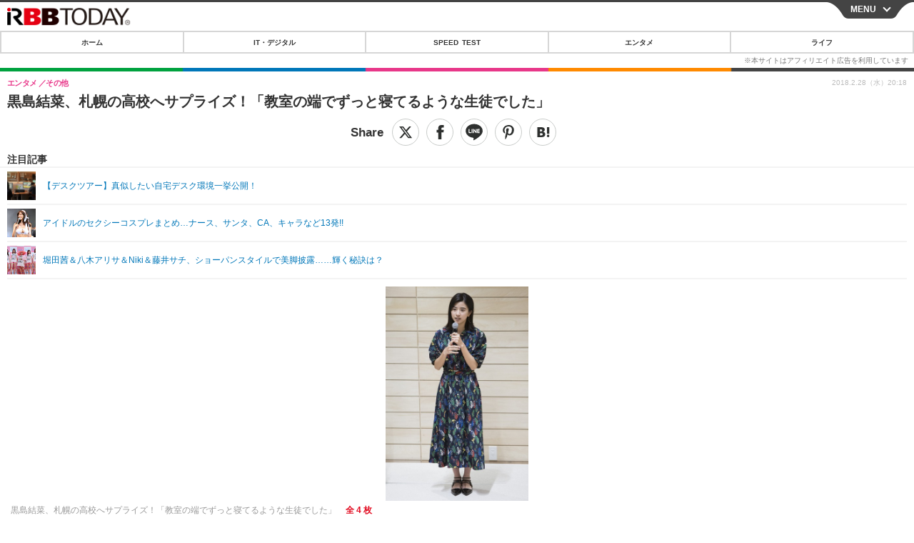

--- FILE ---
content_type: text/javascript;charset=utf-8
request_url: https://api.cxense.com/public/widget/data?json=%7B%22context%22%3A%7B%22referrer%22%3A%22%22%2C%22categories%22%3A%7B%22testgroup%22%3A%2257%22%7D%2C%22parameters%22%3A%5B%7B%22key%22%3A%22userState%22%2C%22value%22%3A%22anon%22%7D%2C%7B%22key%22%3A%22pickup_list_click3%22%2C%22value%22%3A%22true%22%7D%2C%7B%22key%22%3A%22hour%22%2C%22value%22%3A%2222%22%7D%2C%7B%22key%22%3A%22wday%22%2C%22value%22%3A%22Fri%22%7D%2C%7B%22key%22%3A%22testgroup%22%2C%22value%22%3A%2257%22%7D%5D%2C%22autoRefresh%22%3Afalse%2C%22url%22%3A%22https%3A%2F%2Fs.rbbtoday.com%2Farticle%2F2018%2F02%2F28%2F158582.html%3Fpickup_list_click3%3Dtrue%22%2C%22browserTimezone%22%3A%220%22%7D%2C%22widgetId%22%3A%22e7bccacc120614905fc12f0a7e05017cd0fdaa40%22%2C%22user%22%3A%7B%22ids%22%3A%7B%22usi%22%3A%22mkhfdr4lmrce8u90%22%7D%7D%2C%22prnd%22%3A%22mkhfdr4lz0p0u79w%22%7D&media=javascript&sid=1146329611376219947&widgetId=e7bccacc120614905fc12f0a7e05017cd0fdaa40&resizeToContentSize=true&useSecureUrls=true&usi=mkhfdr4lmrce8u90&rnd=1951900840&prnd=mkhfdr4lz0p0u79w&tzo=0&callback=cXJsonpCB1
body_size: 4769
content:
/**/
cXJsonpCB1({"httpStatus":200,"response":{"items":[{"type":"free","campaign":"1","testId":"133"}],"template":"<!--%\n(function() {\n  let item = data.response.items[0];\n  if (\"surveyId\" in item && \"templateName\" in item) {\n    cxj_enq_setData(item); // データセット\n    if (cxj_enq_checkIfAnswered()) {\n      return; // 回答済み（LocalStorageチェック）\n    }\n%-->\n<div id=\"cxj-survey-wrap\">\n  <form id=\"cxj-survey\" autocomplete=\"off\">\n    <div class=\"cxj-survey-title\">\n<!--% if (cxj.data.title) { %-->\n      【{{cxj.data.title}}】\n<!--% } else { %-->\n      【編集部からのアンケートにご協力ください】\n<!--% } %-->\n    </div>\n<!--%\n    let lists = cxj.lists;\n    for (let i = 0; i < lists.length; i++) {\n      let list = lists[i];\n      let qid = 'question' + list.number;\n%-->\n<!--%\n      if(list.type == \"radio\") {\n        let answers = list.answer.split(\",\");\n%-->\n    <div class=\"cxj-survey-group\">\n      <div class=\"cxj-survey-question\">\n        <label>{{list.question}}</label>\n      </div>\n      <div class=\"cxj-survey-answer\">\n<!--%\n        for (let j=0; j < answers.length; j++) {\n%-->\n        <label class=\"cxj-survey-radio-inline\">\n          <input type=\"radio\" tmp:name=\"{{qid}}\" tmp:value=\"{{answers[j]}}\"/>{{answers[j]}}\n        </label>\n<!--%\n        }\n%-->\n      </div>\n    </div>\n<!--%\n      } else if(list.type == \"select\") {\n        let answers = list.answer.split(\",\");\n%-->\n    <div class=\"cxj-survey-group\">\n      <div class=\"cxj-survey-question\">\n        <label>{{list.question}}</label>\n      </div>\n      <div class=\"cxj-survey-answer\">\n        <select class=\"cxj-survey-select-inline\" tmp:name=\"{{qid}}\">\n          <option value=\"\">選択してください</option>\n<!--%\n        for (let j=0; j < answers.length; j++) {\n%-->\n\t  <option tmp:value=\"{{answers[j]}}\">{{answers[j]}}</option>\n<!--%\n        }\n%-->\n        </select>\n      </div>\n    </div>\n<!--%\n      } else if(list.type == \"check\") {\n        let answers = list.answer.split(\",\");\n%-->\n    <div class=\"cxj-survey-group\">\n      <div class=\"cxj-survey-question\">\n        <label>{{list.question}}</label>\n      </div>\n      <div class=\"cxj-survey-answer\">\n<!--%\n        for (let j=0; j < answers.length; j++) {\n%-->\n          <input type=\"checkbox\" class=\"cxj-survey-checkbox-inline\" tmp:name=\"{{qid}}\" tmp:value=\"{{answers[j]}}\">{{answers[j]}}\n<!--%\n        }\n%-->\n      </div>\n    </div>\n<!--%\n      } else if(list.type == \"text\") {\n%-->\n    <div class=\"cxj-survey-group\">\n      <div class=\"cxj-survey-question\">\n        <label>{{list.question}}</label>\n      </div>\n      <div class=\"cxj-survey-answer\">\n        <label class=\"cxj-survey-text-inline\">\n          <input type=\"text\" tmp:name=\"{{qid}}\" tmp:id=\"{{qid}}\">\n        </label>\n      </div>\n    </div>\n<!--%\n      } else if(list.type == \"textarea\") {\n%-->\n    <div class=\"cxj-survey-group\">\n      <div class=\"cxj-survey-question\">\n        <label>{{list.question}}</label>\n      </div>\n      <div class=\"cxj-survey-answer\">\n        <label class=\"cxj-survey-text-area-inline\">\n          <textarea id=\"{{qid}}\" tmp:name=\"{{qid}}\" cols=\"40\" rows=\"4\"　maxlength=\"1024\"></textarea>\n        </label>\n      </div>\n    </div>\n<!--%\n      }\n    }\n%-->\n    <div id=\"cxj-survey-msg\" class=\"cxj-survey-msg\">\n    </div>\n    <div class=\"cxj-survey-submit\">\n      <button type=\"button\" class=\"cxj-survey-button\" id=\"cxj-survey-submit\">回答する</button>\n    </div>\n  </form>\n  <div id=\"cxj-survey-complete\" class=\"cxj-survey-complete\">\n    <span>回答を送信しました。<br/>ご協力ありがとうございました。</span>\n  </div>\n</div>\n<!--%\n  }\n  document.addEventListener('click', function (e) {\n    if(e.target.id === 'cxj-survey-submit') {\n      cxj_enq_onSubmit();\n    }\n  });\n}());\n%-->","style":"#cxj-survey-wrap {\n  border: lightgray 3px solid;\n  color: #000;\n  border-radius: 10px;  font-size: 16px;\n  display: grid;\n  grid-template-columns: 100%;\n  margin: 10px 1px 10px 1px;\n  padding: 5px;\n  background-color: #FEFEFE;\n  position: relative;\n}\n#cxj-survey-wrap * {\n  font-size:100%;\n  vertical-align:baseline;\n  line-height: 1.6em;\n}\n#cxj-survey-wrap a {\n  margin:0;\n  padding:0;\n  font-size:100%;\n  vertical-align:baseline;\n  background:transparent;\n}\n.cxj-survey-group {\n  margin-top: 10px;\n  font-size: inherit;\n  text-align: left;\n}\n.cxj-survey-question {\n  font-size: inherit;\n  text-align: left;\n  grid-column: 1 / 1;\n}\n.cxj-survey-answer {\n  font-size: inherit;\n  text-align: left;\n  grid-column: 1 / 1;\n}\n\n.cxj-survey-error {\n  color: #a94442;\n}\n.cxj-survey-radio-inline {\n  font-size: inherit;\n  padding-right: 0.5em;\n  cursor:pointer;\n}\n.cxj-survey-select-inline {\n  font-size: inherit;\n  cursor:pointer;\n  font-size: inherit;\n  display: block;\n  width: 100%;\n  padding: 0.2em;\n  line-height: 1.42857143;\n  color: #555;\n  background-color: #fefefe;\n  background-image: none;\n  border: 1px solid #ccc;\n  border-color: rgb(204, 204, 204);\n  -webkit-box-shadow: inset 0 1px 1px rgba(0,0,0,.075);\n  box-shadow: inset 0 1px 1px rgba(0,0,0,.075);\n  -webkit-transition: border-color ease-in-out .15s,-webkit-box-shadow ease-in-out .15s;\n  transition: border-color ease-in-out .15s,box-shadow ease-in-out .15s;\n}\n.cxj-survey-select-inline:focus {\n  font-size: inherit;\n  border-color: #66afe9;\n  outline: 0;\n  -webkit-box-shadow: inset 0 1px 1px rgba(0,0,0,.075),0 0 8px rgba(102,175,233,.6);\n  box-shadow: inset 0 1px 1px rgba(0,0,0,.075),0 0 8px rgba(102,175,233,.6);\n}\n.cxj-survey-submit {\n  font-size: inherit;\n  width: 100%;\n  padding: 10px;\n}\n#cxj-survey-submit {\n  display: block;\n  font-size: inherit;\n  margin: 0 auto;\n  color: #fff;\n  background-color: #66afe9;\n  padding: 0.5em 2em;\n  font-size: inherit;\n  line-height: 1.42857143;\n  text-align: center;\n  white-space: nowrap;\n  vertical-align: middle;\n  -ms-touch-action: manipulation;\n  touch-action: manipulation;\n  cursor: pointer;\n  -webkit-user-select: none;\n  -moz-user-select: none;\n  -ms-user-select: none;\n  user-select: none;\n  background-image: none;\n  border: 1px solid transparent;\n  border-color: transparent;\n  border-radius: 4px;\n}\n.cxj-survey-button:focus, .cxj-survey-button:hover {\n  background-color: #569fd9;\n}\n.cxj-survey-error .cxj-survey-radio-inline {\n  color: #d9534f;\n}\n.cxj-survey-error .cxj-survey-select-inline {\n  border-color: #d9534f;\n  box-shadow: inset 0 1px 1px rgba(0,0,0,.075),0 0 6px #ce8483;\n  color: #d9534f;\n}\n.cxj-survey-error .cxj-survey-select-inline:focus{\n  border-color: #d9534f;\n  outline: 0;\n  box-shadow: inset 0 1px 1px rgba(0,0,0,.075),0 0 6px #ce8483;\n}\n.cxj-survey-complete {\n  font-size: inherit;\n  position: absolute;\n  top: 0px;\n  left: 0px;\n  height: 100%;\n  width: 100%;\n  background-color: rgba(255, 255, 255, 0.6);\n  display: none;\n}\n.cxj-survey-complete > span {\n  font-weight: bold;\n  width: 100%;\n  height: 100%;\n  text-align: center;\n  display: flex;\n  justify-content: center;\n  align-items: center;\n}\n.cxj-survey-isclose {\n  line-height: 0;\n  opacity: 0;\n  visibility: hidden;\n  transition:\n    line-height .3s ease-out,\n    opacity     .1s linear,\n    visibility  .1s linear;\n}\n.cxj-survey-text-inline input[type=\"text\"] {\n  width: 99%;\n}\n.cxj-survey-text-area-inline textarea {\n  width: 99%;\n}\n/*-- レイアウト調整 追加ソース --*/\ninput, select, textarea, label {\n vertical-align: middle;\n}\ninput[type=\"text\"], input[type=\"tel\"], input[type=\"email\"], textarea {\n padding: 0;\n border: none;\n border-radius: 0;\n outline: none;\n background: none;\n -webkit-appearance: none;\n}\n#cxj-survey-wrap input[type=text], #cxj-survey-wrap input[type=tel], #cxj-survey-wrap input[type=email], #cxj-survey-wrap input[type=password], #cxj-survey-wrap textarea {\n padding: 5px 12px;\n border: 1px solid #ccc;\n border-radius: 2px;\n box-sizing: border-box;\n display: block;\n min-height: 40px;\n font-size: 16px;\n width: 100%;\n}\n#cxj-survey-wrap input[type='checkbox'], #cxj-survey-wrap input[type='radio'] {\n font-size: 16px;\n vertical-align: middle;\n margin-right: 5px;\n line-height: 1.6em;\n  width: 18px;\n height: 18px;\n display: inline-block;\n box-sizing: border-box;\n}\n#cxj-survey-wrap input[type='checkbox']:nth-child(n+2), #cxj-survey-wrap .cxj-survey-radio-inline:nth-child(n+2) input[type='radio'] {\n margin-left: 1em;\n}\nbutton, input[type=\"submit\"], input[type=\"button\"] {\n -webkit-appearance: none;\n -moz-appearance: none;\n appearance: none;\n padding: 0;\n border: none;\n outline: none;\n}\nselect {\n width: 100%;\n padding-right: 1em;\n cursor: pointer;\n text-indent: 0.01px;\n text-overflow: ellipsis;\n border: none;\n outline: none;\n background: transparent;\n background-image: none;\n box-shadow: none;\n -webkit-appearance: none;\n appearance: none;\n font-size: 16px;\n}\nselect::-ms-expand {\n display: none;\n}\n#cxj-survey-wrap {\n margin: 1.8em auto 3em;\n width: 100%;\n max-width: 620px;\n padding: 0 5% 12px;\n background-color: #eee;\n border: none;\n border-radius: 0;\n counter-reset: my-counter;\n}\n#cxj-survey-wrap .cxj-survey-title {\n text-align: center;\n padding-bottom: 12px;\n padding-top: 24px;\n font-weight: 600;\n}\n#cxj-survey-wrap .cxj-survey-question {\n margin-bottom: 10px;\n font-weight: 600;\n position: relative;\n padding-left: 28px;\n line-height: 1.4em;\n}\n#cxj-survey-wrap .cxj-survey-question::before {\n position: absolute;\n top: 1px;\n left: 0;\n content: counter(my-counter);\n counter-increment: my-counter;\n background-color: #111;\n border-radius: 50%;\n height: 22px;\n width: 22px;\n color: #fff;\n font-weight: bold;\n font-family: Arial, Helvetica, \"sans-serif\";\n display: inline-block;\n text-align: center;\n line-height: 22px;\n}\n#cxj-survey-wrap .cxj-survey-group {\n background-color: #fff;\n padding: 16px 12px;\n margin-bottom: 12px;\n}\n#cxj-survey-wrap .cxj-survey-select-inline {\n width: 100%;\n border-radius: 2px;\n height: 40px;\n background-color: #fff;\n color: #036492;\n padding: 5px 12px;\n border: 1px solid #ccc;\n box-shadow: none;\n}\n#cxj-survey-submit {\n border-radius: 2px;\n background-color: #999;\n}\n/*-- //レイアウト調整 追加ソース --*/ ","head":"let cxj = {\n  cp: 'iid', // customer prefix\n  pid: '15c3b0f7959c0a5253661fd62c00966d7e8428e9', // persisted query\n  cookie: '_cxj_enq_answered', // 回答済み保存cookie\n  data: '', // アンケート情報\n  lists: '', // アンケート設問一覧\n  max: '10', // 設問の最大数\n  debug: false // デバッグフラグ\n};\n// 指定した要素の取得\nlet cxj_enq_getTargetElement = function(els) {\n  return Array.prototype.filter.call(els, function(el){\n    while (\"tagName\" in el && el.tagName !== \"body\") {\n      if(\"className\" in el && el.className == \"template\") {\n        return false;\n      }\n      el = el.parentNode;\n    }\n    return true;\n  });\n};\n// デバッグ表示\nlet cxj_enq_debug = function(s) {\n  if(cxj.debug) console.log(s);\n};\n// アンケートデータのセット\nlet cxj_enq_setData = function(s) {\n  cxj_enq_debug('cxj_enq_setData');\n  cxj.data = s;\n\n  let lists = [];\n  for (let i = 1; i <= cxj.max; i++) {\n    if (!cxj.data[\"question\" + i] || !cxj.data[\"type\" + i]) {\n      break;\n    }\n    if ([\"select\", \"check\", \"radio\"].includes(cxj.data[\"type\" + i]) && !cxj.data[\"answer\" + i]) continue;\n    lists.push({\n      \"question\": cxj.data[\"question\" + i],\n      \"answer\": cxj.data[\"answer\" + i],\n      \"type\": cxj.data[\"type\" + i],\n      \"number\": i.toString()\n    });\n  }\n  cxj.lists = lists;\n};\n// 回答済みチェック\nlet cxj_enq_checkIfAnswered = function() {\n  cxj_enq_debug('cxj_enq_checkIfAnswered');\n  if(cX.library.hasLocalStorage() && window.localStorage.getItem(cxj.cookie)) {\n    if (window.localStorage.getItem(cxj.cookie).split('|').indexOf(cxj.data.surveyId) < 0) return false;\n    return true;\n  }\n  else if(cX.library.hasLocalStorage()) {\n    return false;\n  }\n  else {\n    return true;\n  }\n};\n// アンケートサブミット処理\nlet cxj_enq_onSubmit = function() {\n  cxj_enq_debug('cxj_enq_onSubmit');\n  let result = {\n    surveyId: cxj.data.surveyId\n  };\n  let hasError = false;\n  let comment = \"未回答の項目があります。\";\n  let checkItems = []; // checkbox複数回答用\n\n  let formDatas = Array.prototype.filter.call(document.forms, function(el) {\n    if (\"id\" in el && el.id==\"cxj-survey\") {\n      while (\"tagName\" in el && el.tagName!==\"body\") {\n        if (\"className\" in el && el.className==\"template\") {\n          return false;\n        }\n        el = el.parentNode;\n      }\n      return true;\n    }\n  })[0];\n\n  if (formDatas) {\n    let formElements = formDatas.elements;\n\n    for (let i=0; i<cxj.lists.length; i++) {\n      let number = cxj.lists[i].number;\n      let qid = \"question\" + number;\n\n      if (!formElements[qid]) continue;\n\n      let question = formElements[qid];\n      let type = question.type || (question[0] && question[0].type);\n      let key = cxj.data.surveyId + \"_\" + number;\n      let question_key = key + \"_q\";\n      let form = formDatas[qid];\n\n      if (type == \"radio\") {\n        if (question.value) {\n          result[key] = question.value;\n          result[question_key] = cxj.lists[i].question;\n          form[0].parentNode.parentNode.parentNode.classList.remove(\"cxj-survey-error\");\n        } else {\n          form[0].parentNode.parentNode.parentNode.classList.add(\"cxj-survey-error\");\n          hasError = true;\n          comment = \"未回答の項目があります。\";\n        }\n      } else if (type == \"select-one\") {\n        if (question.value) {\n          result[key] = question.value;\n          result[question_key] = cxj.lists[i].question;\n          form[0].parentNode.parentNode.parentNode.classList.remove(\"cxj-survey-error\");\n        } else {\n          form[0].parentNode.parentNode.parentNode.classList.add(\"cxj-survey-error\");\n          hasError = true;\n          comment = \"未回答の項目があります。\";\n        }\n      } else if (type == \"text\") {\n        if (question.value) {\n          result[key] = question.value;\n          result[question_key] = cxj.lists[i].question;\n          if (getStringLength(result[key]) > 256) {\n            form.parentNode.parentNode.parentNode.classList.add(\"cxj-survey-error\");\n            hasError = true;\n            comment = \"入力文字数は256文字までです。\";\n          } else {\n            form.parentNode.parentNode.parentNode.classList.remove(\"cxj-survey-error\");\n          }          \n        } else {\n          form.parentNode.parentNode.parentNode.classList.add(\"cxj-survey-error\");\n          hasError = true;\n          comment = \"未回答の項目があります。\";\n        }\n      } else if (type == \"textarea\") {\n        if (question.value) {\n          result[key] = question.value;\n          result[question_key] = cxj.lists[i].question;\n          if (getStringLength(result[key]) > 256) {\n            form.parentNode.parentNode.parentNode.classList.add(\"cxj-survey-error\");\n            hasError = true;\n            comment = \"入力文字数は256文字までです。\";\n          } else {\n            form.parentNode.parentNode.parentNode.classList.remove(\"cxj-survey-error\");\n          }\n        } else {\n          form.parentNode.parentNode.parentNode.classList.add(\"cxj-survey-error\");\n          hasError = true;\n          comment = \"未回答の項目があります。\";\n        }\n      } else if (type == \"checkbox\") {\n        let checkboxvalues = Array.prototype.filter.call(question, function(option) {\n          return option.checked;\n        }).map(function(option) {\n          return option.value;\n        });\n\n        if (checkboxvalues.length > 0) {\n          result[question_key] = cxj.lists[i].question;\n          for (let j=0; j<checkboxvalues.length; j++) {\n            let temp = {\n              surveyId: result.surveyId\n            };\n            temp[key] = checkboxvalues[j];\n            checkItems.push(temp);\n          }\n          form[0].parentNode.parentNode.classList.remove(\"cxj-survey-error\");\n        } else {\n          form[0].parentNode.parentNode.classList.add(\"cxj-survey-error\");\n          hasError = true;\n          comment = \"未回答の項目があります。\";\n        }\n      }\n    }\n  }\n  if(hasError) {\n    let msgel = cxj_enq_getTargetElement(document.querySelectorAll(\"#cxj-survey-msg\"))[0];\n    msgel.textContent = comment;\n    msgel.classList.add(\"cxj-survey-error\");\n    msgel.style.display = \"block\";\n  } else {\n    if(!(document.referrer == \"https://admin.cxense.com/\" || document.referrer == \"https://cce.cxense.com/\")) {\n      if(typeof cxj.cp !== \"undefined\" && typeof cxj.pid !== \"undefined\") {\n        cX.setSiteId(cX.library.m_siteId || '0');\n        cX.setRandomId(cX.getPageContext().pageViewRandom);\n        cX.sendEvent(\"survey\", result, {origin: cxj.cp+\"-web\", persistedQueryId: cxj.pid, identities:[{type: \"cx\", id: cX.getPageContext().userId}]});\n        if (checkItems.length > 0) {\n          for (let k=0; k<checkItems.length; k++) {\n            cX.sendEvent('survey', checkItems[k], {origin: cxj.cp+\"-web\", persistedQueryId: cxj.pid, identities:[{type: \"cx\", id: cX.getPageContext().userId}]});\n          }\n        }\n        cX.sendSpaRecsClick(cxj.data.click_url);\n      }\n      if (cX.library.hasLocalStorage()) {\n        if (window.localStorage.getItem(cxj.cookie)) {\n          let answered = window.localStorage.getItem(cxj.cookie).split('|').indexOf(cxj.data.surveyId);\n          if (answered < 0) {\n            window.localStorage.setItem(cxj.cookie, window.localStorage.getItem(cxj.cookie) + cxj.data.surveyId + '|');\n          }\n        } else {\n          let answered = cxj.data.surveyId + '|';\n          window.localStorage.setItem(cxj.cookie, answered);\n        }\n      }\n    }\n    cxj_enq_getTargetElement(document.querySelectorAll(\"#cxj-survey-complete\"))[0].style.display=\"block\";\n  }\n};\n// 入力文字数の判定\nfunction getStringLength(str) {\n  let totalLength = 0;\n  totalLength = str.length;\n/*\n  for (var i = 0; i < str.length; i++) {\n    var charCode = str.charCodeAt(i);\n    if (charCode <= 255) {\n      totalLength += 1; // 半角文字は1を加算\n    } else {\n      totalLength += 2; // 全角文字は2を加算\n    }\n  }\n*/\n  return totalLength;\n}","prnd":"mkhfdr4lz0p0u79w"}})

--- FILE ---
content_type: text/javascript;charset=utf-8
request_url: https://p1cluster.cxense.com/p1.js
body_size: 100
content:
cX.library.onP1('3glxms04y9svn2k7i81t2s3brh');


--- FILE ---
content_type: text/javascript;charset=utf-8
request_url: https://id.cxense.com/public/user/id?json=%7B%22identities%22%3A%5B%7B%22type%22%3A%22ckp%22%2C%22id%22%3A%22mkhfdr4lmrce8u90%22%7D%2C%7B%22type%22%3A%22lst%22%2C%22id%22%3A%223glxms04y9svn2k7i81t2s3brh%22%7D%2C%7B%22type%22%3A%22cst%22%2C%22id%22%3A%223glxms04y9svn2k7i81t2s3brh%22%7D%5D%7D&callback=cXJsonpCB7
body_size: 188
content:
/**/
cXJsonpCB7({"httpStatus":200,"response":{"userId":"cx:ge9daupk01k61gz6aoq56crxw:3396prtqml5m0","newUser":true}})